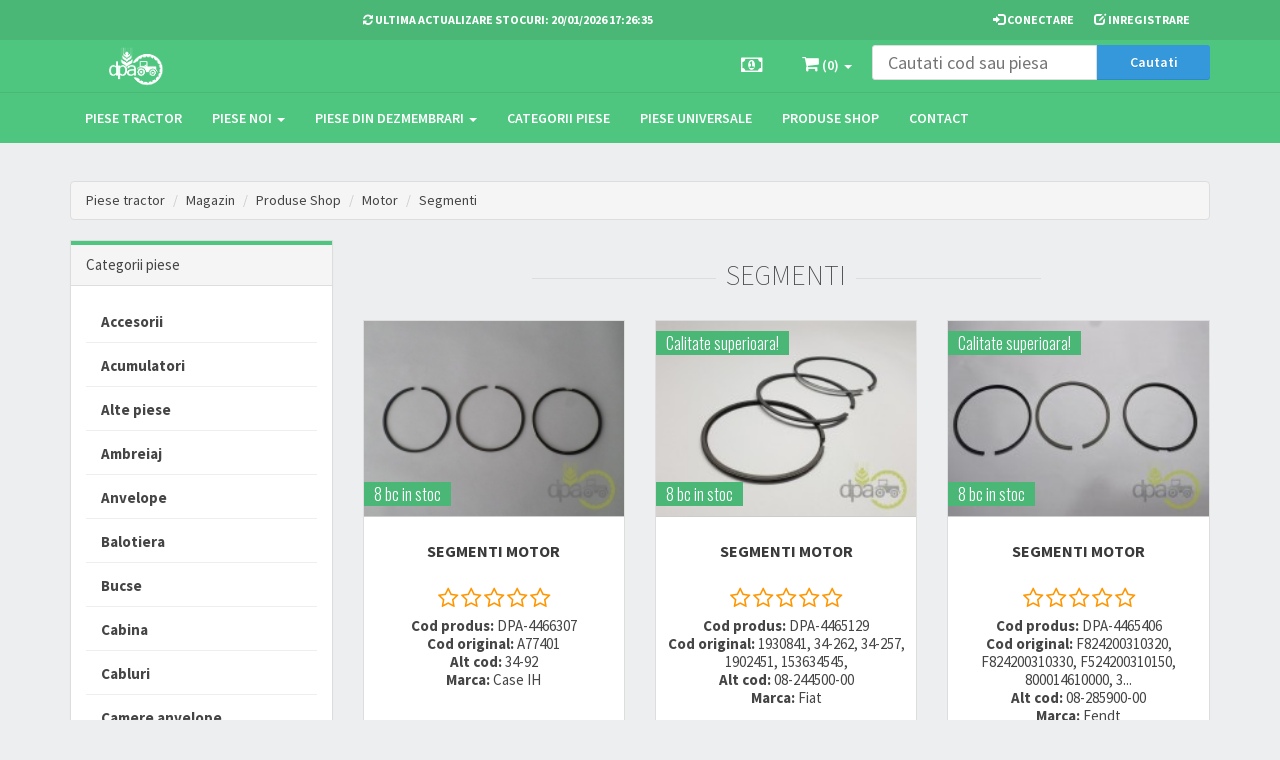

--- FILE ---
content_type: text/html; charset=UTF-8
request_url: https://www.piesetractor.ro/magazin/piese-tractor/produse-shop/Motor/Segmenti/
body_size: 10405
content:


<!DOCTYPE html>
<html xmlns="https://www.w3.org/1999/xhtml" xml:lang="ro" lang="ro">
<head>
	<!-- Google Tag Manager -->
	<script>(function(w,d,s,l,i){w[l]=w[l]||[];w[l].push({'gtm.start':
	new Date().getTime(),event:'gtm.js'});var f=d.getElementsByTagName(s)[0],
	j=d.createElement(s),dl=l!='dataLayer'?'&l='+l:'';j.async=true;j.src=
	'https://www.googletagmanager.com/gtm.js?id='+i+dl;f.parentNode.insertBefore(j,f);
	})(window,document,'script','dataLayer','GTM-T6RV2R');</script>
	<!-- End Google Tag Manager -->
	
    <meta http-equiv="content-type" content="text/html; charset=UTF-8" />
    <meta name="viewport" content="width=device-width, initial-scale=1.0">
    <!-- Fav and touch icons -->
    <link rel="apple-touch-icon-precomposed" sizes="144x144" href="https://www.piesetractor.ro/magazin/assets/ico/apple-touch-icon-144-precomposed.png">
    <link rel="apple-touch-icon-precomposed" sizes="114x114" href="https://www.piesetractor.ro/magazin/assets/ico/apple-touch-icon-114-precomposed.png">
    <link rel="apple-touch-icon-precomposed" sizes="72x72" href="https://www.piesetractor.ro/magazin/assets/ico/apple-touch-icon-72-precomposed.png">
    <link rel="apple-touch-icon-precomposed" href="https://www.piesetractor.ro/magazin/ico/apple-touch-icon-57-precomposed.png">
    <link rel="shortcut icon" href="https://www.piesetractor.ro/magazin/assets/ico/favicon.png">
						<title>Segmenti - Piese tractor</title>
						<meta name="description" content="Vindem si comercializam Segmenti la preturi avantajoase si calitate foarte buna. Magazinul de piese tractoare doreste sa va asigure livrarea unei game diversificate de piese de schimb pentru tractorul dumneavostra." />
		<!---<meta name="keywords" content="" />--->
	<meta name="author" content="dpat.ro">
	<meta name="facebook-domain-verification" content="23vgeocuxpk2i9xv1t2rrz8v4z49jr" />
	
						<meta property="og:title" content="Segmenti - Piese tractor">
				<meta property="og:site_name" content="piesetractor.ro">
	<meta property="og:url" content="https://www.piesetractor.ro/magazin/piese-tractor/produse-shop/Motor/Segmenti/">
			<meta property="og:description" content="Vindem si comercializam Segmenti la preturi avantajoase si calitate foarte buna. Magazinul de piese tractoare doreste sa va asigure livrarea unei game diversificate de piese de schimb pentru tractorul dumneavostra.">
		<meta property="og:type" content="product.group">
	<meta property="og:image" content="https://www.piesetractor.ro/magazin/images/logo2.png">
	
	<meta name="twitter:card" content="summary">
						<meta name="twitter:title" content="Segmenti - Piese tractor">
				<meta name="twitter:site" content="@piesetractor.ro">
			<meta name="twitter:description" content="Vindem si comercializam Segmenti la preturi avantajoase si calitate foarte buna. Magazinul de piese tractoare doreste sa va asigure livrarea unei game diversificate de piese de schimb pentru tractorul dumneavostra.">
		<meta name="twitter:image" content="https://www.piesetractor.ro/magazin/images/logo2.png">
	
	<link rel="canonical" href="https://www.piesetractor.ro/magazin/piese-tractor/produse-shop/Motor/Segmenti/" />
	
		
	<!-- Clarity -->
<script type="text/javascript">
	(function(c,l,a,r,i,t,y){
		c[a]=c[a]||function(){(c[a].q=c[a].q||[]).push(arguments)};
		t=l.createElement(r);t.async=1;t.src="https://www.clarity.ms/tag/"+i;
		y=l.getElementsByTagName(r)[0];y.parentNode.insertBefore(t,y);
	})(window, document, "clarity", "script", "v07iakhik6");
</script>

<!-- WhatConverts -->
<script>
var $wc_load=function(a){
  return JSON.parse(JSON.stringify(a))
},

$wc_leads=$wc_leads||{
  doc:{
	url:$wc_load(document.URL),
	ref:$wc_load(document.referrer),
	search:$wc_load(location.search),
	hash:$wc_load(location.hash)
  }
};
</script>
<script src="//s.ksrndkehqnwntyxlhgto.com/159852.js"></script>   
</head>

<body>

	<!-- Google Tag Manager (noscript) -->
	<noscript><iframe src="https://www.googletagmanager.com/ns.html?id=GTM-T6RV2R"
	height="0" width="0" style="display:none;visibility:hidden"></iframe></noscript>
    <!-- End Google Tag Manager (noscript) -->
	
    <!-- Bootstrap core CSS -->
    <link href="https://www.piesetractor.ro/magazin/assets/bootstrap/css/bootstrap.css" rel="stylesheet">
	
	<link href="https://www.piesetractor.ro/magazin/assets/css/font-awesome-animation.css" rel="stylesheet">

    <!-- Custom styles for this template -->
    <link href="https://www.piesetractor.ro/magazin/assets/css/style.1.2.8.css" rel="stylesheet"> 
	
	<link href="https://www.piesetractor.ro/magazin/assets/css/gray-look.css" rel="stylesheet">
	
	    <!-- styles needed by footable  -->
    <link href="https://www.piesetractor.ro/magazin/assets/css/footable-0.1.css" rel="stylesheet" type="text/css"/>
	
	<link rel="stylesheet" href="//code.jquery.com/ui/1.11.4/themes/smoothness/jquery-ui.css">

    <!-- Just for debugging purposes. -->
    <!-- HTML5 shim and Respond.js IE8 support of HTML5 elements and media queries -->
    <!--[if lt IE 9]>
    <script src="https://oss.maxcdn.com/libs/html5shiv/3.7.0/html5shiv.js"></script>
    <script src="https://oss.maxcdn.com/libs/respond.js/1.3.0/respond.min.js"></script>
    <![endif]-->
	<script>window.dataLayer = window.dataLayer || [];</script>

	
<script>							
function addPiesaoferta2(id)
{
	var eroare_adaugare2 = 0;
	var id_oferta="";
	var denumire_piesa_value=document.getElementById("input_denumire_piesa2_"+id).value;
	var cod_piesa_value=document.getElementById("input_cod_piesa2_"+id).value;
	var cantitate_piesa_value=document.getElementById("select_cantitate_piesa2_"+id).value;
	var pret_piesa_value=document.getElementById("input_pret_piesa2_"+id).value;
	var producator_piesa_value=document.getElementById("input_producator_piesa2_"+id).value;
	var termen_piesa_value=document.getElementById("input_termen_piesa2_"+id).value;
	var furnizor_piesa_value=document.getElementById("input_furnizor_piesa2_"+id).value;
	var locatie_piesa_value=document.getElementById("input_locatie_piesa2_"+id).value;
	var greutate_piesa_value=document.getElementById("input_greutate_piesa2_"+id).value;
	var comanda_piesa_value=document.getElementById("input_comanda_piesa2_"+id).value;
	var locatie_piesa_shp_value=document.getElementById("input_locatie_piesa2_shp_"+id).value;

	var aurl="https://www.piesetractor.ro/magazin/AdminLTE/ajax/add-piesa-oferta.php?id_oferta="+id_oferta+"&denumire_piesa="+denumire_piesa_value+"&cod_piesa="+cod_piesa_value+"&cantitate_piesa="+cantitate_piesa_value+"&pret_piesa="+pret_piesa_value+"&producator_piesa="+producator_piesa_value+"&termen_piesa="+termen_piesa_value+"&furnizor_piesa="+furnizor_piesa_value+"&locatie_piesa="+locatie_piesa_value+"&greutate_piesa="+greutate_piesa_value+"&comanda_piesa="+comanda_piesa_value;
	var result=$.ajax({
		type:"GET",
		data:"stuff=1",
		url:aurl,
		async:false,
		complete: function(r){
			if (r.responseText!="Oops, there is some problem") { 
				eroare_adaugare2 = 0;
			} else {
				eroare_adaugare2 = 1;
			}
		}
	});
	return eroare_adaugare2;
}

function addPieseoferta()
{
	var moneda = "RON";
	if (moneda == 'EUR') {
   		alert("Moneda trebuie sa fie RON!");
	} else {
		var id_produse_cos_value=document.getElementById("id_produse_cos").value;
		var id_produse_array = id_produse_cos_value.split(",");
		
		var eroare_adaugare = 0;
		for(var i = 0; i < id_produse_array.length; i++) {
			if (addPiesaoferta2(id_produse_array[i]) == 1) {
				eroare_adaugare = 1;
			}
		}

		if (eroare_adaugare == 0) {
			document.getElementById("add_piesa_oferta_text").innerHTML = '<font color="green">Piesele au fost adaugate!</font>';
			document.getElementById("add_piesa_oferta_text2").innerHTML = '<font color="green">Piesele au fost adaugate!</font>';
		} else {
			document.getElementById("add_piesa_oferta_text").innerHTML = '<font color="red">A aparut o eroare!</font>';
			document.getElementById("add_piesa_oferta_text2").innerHTML = '<font color="red">A aparut o eroare!</font>';
		}
	}
}

function validateCautare() {
	var cautare=document.forms["cautare_form"]["cautare"].value;
	cautare=cautare.trim();
	
	var procesare_form = "da";
	
	if (cautare==null || cautare=="") {
		procesare_form = "nu";
	}
	
	if (procesare_form == "nu") {
		return false;
	}
}

function validateCautareTel() {
	var cautare_tel=document.forms["cautare_form_tel"]["cautare"].value;
	cautare_tel=cautare_tel.trim();
	
	var procesare_form = "da";
	
	if (cautare_tel==null || cautare_tel=="") {
		procesare_form = "nu";
	}
	
	if (procesare_form == "nu") {
		return false;
	}
}
</script>

<!-- Fixed navbar start -->
<div class="navbar navbar-tshop navbar-fixed-top megamenu" role="navigation">

	<!-- 
	<div style="width:100%;background:#D80000;color:#ffffff;text-align:center;padding:10px 0;position:fixed;top:0;left:0;z-index:1050;font-size:15px;border-bottom:1px solid #b30000;letter-spacing:0.5px;">
			<span class="bf-black">În perioada 24 Decembrie - 7 Ianuarie depozitul este ÎNCHIS! Comenzile lansate în această perioadă vor fi procesate începând cu data de 8 Ianuarie.</span>
	</div>
	<br>
	<br>
	 -->
	
    <div class="navbar-top">
        <div class="container">
            <div class="row">
                <div class="col-lg-3 col-sm-0 col-xs-0 col-md-0">

					
                </div>
				
				<div class="col-lg-4 col-sm-6 col-xs-6 col-md-6">
					<div style="margin-top: 5px">
                        <ul class="userMenu ">
                            <li>
                                <a href="">
                                    <span> <i class="fa fa-refresh"></i></span>
									<span class="hidden-xs"> Ultima actualizare stocuri: </span>
									<span>20/01/2026 17:26:35 </span> 
								</a>
							</li>
                        </ul>
                    </div>
				</div>
                <div class="col-lg-5 col-sm-6 col-xs-6 col-md-6">
                    <div class="pull-right" style="margin-top: 5px">
                        <ul class="userMenu">
							                            <li>
								<a href="https://www.piesetractor.ro/magazin/cont-utilizator/"> 
									<i class="glyphicon glyphicon-log-in"></i> 
									<span class="hidden-xs">Conectare</span>
								</a>
							</li>
							<li>
								<a href="https://www.piesetractor.ro/magazin/cont-utilizator/inregistrare.html">
									<i class="glyphicon glyphicon-edit"></i>
									<span class="hidden-xs">Inregistrare</span> 
								</a>
							</li>
							                        </ul>
                    </div>
                </div>
            </div>
        </div>
    </div>
    <!--/.navbar-top-->

    <div class="w100 brandWrap">
        <div class="container">
		

            <div class="navbar-header">
                <button type="button" class="navbar-toggle" data-toggle="collapse" data-target=".navbar-collapse"><span
                        class="sr-only"> </span> <span class="icon-bar"> </span> <span
                        class="icon-bar"> </span> <span class="icon-bar"> </span></button>
                <button type="button" class="navbar-toggle" data-toggle="collapse" data-target=".navbar-cart"><i
                        class="fa fa-shopping-cart colorWhite " style="font-size: 18px"> </i> <span class="cartRespons colorWhite"> (0) </span>
                </button>
                <button type="button" class="navbar-toggle" data-toggle="collapse" data-target=".navbar-moneda"><i
                        class="fa fa-money colorWhite" style="font-size: 20px"> </i>
                </button>
                <a class="navbar-brand " href="https://www.piesetractor.ro/magazin/"> <img src="https://www.piesetractor.ro/magazin/images/logo_.png" style="margin-top: -5px" alt="Piese tractor - Magazin piese tractoare"> </a>

                <!-- this part for mobile -->
                <div class="search-box pull-right hidden-lg hidden-md hidden-sm">
                    <div class="input-group">
                        <button class="btn btn-nobg getFullSearch" type="button"><i class="fa fa-search"> </i></button>
                    </div>
                    <!-- /input-group -->

                </div>
            </div>

            <div class="nav navbar-nav navbar-right hidden-xs">

                <div class="dropdown  cartMenu ">
                    <a href="#" class="dropdown-toggle" data-toggle="dropdown">
                        <i class="fa fa-money" style="font-size: 20px"> </i>
                    </a>

                    <div class="dropdown-menu col-lg-5 col-xs-12 col-md-6 ">

                        <div class="w100 miniCartTable scroll-pane">
                            <table>
                                <tbody>
								<tr class="miniCartProduct">
									                                    <td style="width:50%; padding: 5px;">
										<a class="btn btn-sm btn-primary w100" style="margin-left: 5px" href="https://www.piesetractor.ro/magazin/moneda-select.php?moneda=RON"> RON </a>
                                    </td>
                                    <td style="width:50%; padding: 5px;">
										<a class="btn btn-sm btn-default w100" href="https://www.piesetractor.ro/magazin/moneda-select.php?moneda=EUR"> EURO </a>
                                    </td>
									                                </tr>
                                </tbody>
                            </table>
                        </div>
                        <!--/.miniCartTable-->
                    </div>
                    <!--/.dropdown-menu-->
                </div>
                <!--/.moneda-->

                <div class="dropdown  cartMenu ">
                    <a href="#" class="dropdown-toggle" data-toggle="dropdown">
                        <i class="fa fa-shopping-cart " style="font-size: 18px"> </i>
                        <span> (0) </span>
                        <b class="caret"> </b>
                    </a>

                    <div class="dropdown-menu col-lg-5 col-xs-12 col-md-6 ">

                        <div class="w100 miniCartTable scroll-pane">
                            <table>
                                <tbody>
																<tr class="miniCartProduct">
                                    <td style="width:20%" class="miniCartProductThumb">
                                    </td>
                                    <td style="width:40%">
                                        <div class="miniCartDescription">
                                            <h4> Cosul este gol! </h4>
                                        </div>
                                    </td>
                                    <td style="width:10%" class="miniCartQuantity"></td>
                                    <td style="width:15%" class="miniCartSubtotal"></td>
                                    <td style="width:5%" class="delete"></td>
                                </tr>
								                                </tbody>
                            </table>
                        </div>
                        <!--/.miniCartTable-->
						
						                        <!--/.miniCartFooter-->


                    </div>
                    <!--/.dropdown-menu-->
                </div>
                <!--/.cartMenu-->
				
				<!--- search form || this part will be hidden on mobile version -->
                <div class="nav navbar-nav navbar-right hidden-xs">
                    <div class="input-append couponForm" style="margin-top: 5px">
					<form id="cautare_form" name="cautare_form" action="https://www.piesetractor.ro/magazin/cautare-piese/" method="get" onsubmit="return validateCautare()">
												<input class="col-lg-8" type="text" id="cautare" name="cautare" placeholder="Cautati cod sau piesa" style="font-size: 18px">
												<input type="submit" value="Cautati" class="col-lg-4 btn btn-info" />
					</form>
                    </div>
                </div>
                <!--/.navbar-right || search form end-->
				
            </div>
            <!--/.navbar-nav hidden-xs-->

        </div>
    </div>
    <!-- /w100 -->

    <div class="w100 menuWrap">
        <div class="container">

            <!-- this part is duplicate from cartMenu  keep it for mobile -->
            <div class="navbar-moneda  collapse">
                <div class="cartMenu  col-lg-5 col-xs-12 col-md-6 ">

						<div class="w100 miniCartTable scroll-pane">
                            <table>
                                <tbody>
								<tr class="miniCartProduct">
									                                    <td style="width:50%; padding: 5px;">
										<a class="btn btn-sm btn-primary w100" style="margin-left: 5px" href="https://www.piesetractor.ro/magazin/moneda-select.php?moneda=RON"> RON </a>
                                    </td>
                                    <td style="width:50%; padding: 5px;">
										<a class="btn btn-sm btn-default w100" href="https://www.piesetractor.ro/magazin/moneda-select.php?moneda=EUR"> EURO </a>
                                    </td>
									                                </tr>
                                </tbody>
                            </table>
                        </div>
                    <!--/.miniCartTable-->
                </div>
                <!--/.cartMenu-->
            </div>
            <!--/.navbar-moneda-->

            <!-- this part is duplicate from cartMenu  keep it for mobile -->
            <div class="navbar-cart  collapse">
                <div class="cartMenu  col-lg-5 col-xs-12 col-md-6 ">

						<div class="w100 miniCartTable scroll-pane">
                            <table>
                                <tbody>
																<tr class="miniCartProduct">
                                    <td style="width:20%" class="miniCartProductThumb">
                                    </td>
                                    <td style="width:40%">
                                        <div class="miniCartDescription">
                                            <h4> Cosul este gol! </h4>
                                        </div>
                                    </td>
                                    <td style="width:10%" class="miniCartQuantity"></td>
                                    <td style="width:15%" class="miniCartSubtotal"></td>
                                    <td style="width:5%" class="delete"></td>
                                </tr>
								                                </tbody>
                            </table>
                        </div>
                    <!--/.miniCartTable-->

					                    <!--/.miniCartFooter-->

                </div>
                <!--/.cartMenu-->
            </div>
            <!--/.navbar-cart-->

            <div class="navbar-collapse collapse">
                <ul class="nav navbar-nav">
                <li><a href="https://www.piesetractor.ro/magazin/"> Piese tractor </a></li>
                <li class="dropdown megamenu-fullwidth"><a data-toggle="dropdown" class="dropdown-toggle" href="#">
                    Piese noi <b class="caret"> </b> </a>
                    <ul class="dropdown-menu">
                        <li class="megamenu-content ProductDetailsList">

                            <!-- remove .ProductDetailsList class from megamenu-content || this class for demo uses only -->

                            <!-- megamenu-content -->

                            <h3 class="promo-1 hidden-xs">Selectati marca tractorului</h3>
								<ul class="col-lg-3  col-sm-3 col-md-3">
																					
								<li><a href="https://www.piesetractor.ro/magazin/piese-tractor/Case-IH/"><font size="4"> Case IH </font></a></li>

																					
								<li><a href="https://www.piesetractor.ro/magazin/piese-tractor/Claas/"><font size="4"> Claas </font></a></li>

																					
								<li><a href="https://www.piesetractor.ro/magazin/piese-tractor/David-Brown/"><font size="4"> David Brown </font></a></li>

																					
								<li><a href="https://www.piesetractor.ro/magazin/piese-tractor/Deutz/"><font size="4"> Deutz </font></a></li>

																					
								<li><a href="https://www.piesetractor.ro/magazin/piese-tractor/Fendt/"><font size="4"> Fendt </font></a></li>

																						
                                <li><a href="https://www.piesetractor.ro/magazin/piese-tractor/Fiat/"><font size="4"> Fiat </font></a></li>
								</ul>
								<ul class="col-lg-3  col-sm-3 col-md-3">
								
																					
								<li><a href="https://www.piesetractor.ro/magazin/piese-tractor/Ford/"><font size="4"> Ford </font></a></li>

																					
								<li><a href="https://www.piesetractor.ro/magazin/piese-tractor/Hanomag/"><font size="4"> Hanomag </font></a></li>

																					
								<li><a href="https://www.piesetractor.ro/magazin/piese-tractor/Hurlimann/"><font size="4"> Hurlimann </font></a></li>

																					
								<li><a href="https://www.piesetractor.ro/magazin/piese-tractor/JCB/"><font size="4"> JCB </font></a></li>

																					
								<li><a href="https://www.piesetractor.ro/magazin/piese-tractor/John-Deere/"><font size="4"> John Deere </font></a></li>

																						
                                <li><a href="https://www.piesetractor.ro/magazin/piese-tractor/Kubota/"><font size="4"> Kubota </font></a></li>
								</ul>
								<ul class="col-lg-3  col-sm-3 col-md-3">
								
																					
								<li><a href="https://www.piesetractor.ro/magazin/piese-tractor/Lamborghini/"><font size="4"> Lamborghini </font></a></li>

																					
								<li><a href="https://www.piesetractor.ro/magazin/piese-tractor/Landini/"><font size="4"> Landini </font></a></li>

																					
								<li><a href="https://www.piesetractor.ro/magazin/piese-tractor/Massey-Ferguson/"><font size="4"> Massey Ferguson </font></a></li>

																					
								<li><a href="https://www.piesetractor.ro/magazin/piese-tractor/MB-Trac/"><font size="4"> MB Trac </font></a></li>

																					
								<li><a href="https://www.piesetractor.ro/magazin/piese-tractor/Mc-Cormick/"><font size="4"> Mc Cormick </font></a></li>

																						
                                <li><a href="https://www.piesetractor.ro/magazin/piese-tractor/Merlo/"><font size="4"> Merlo </font></a></li>
								</ul>
								<ul class="col-lg-3  col-sm-3 col-md-3">
								
																					
								<li><a href="https://www.piesetractor.ro/magazin/piese-tractor/New-Holland/"><font size="4"> New Holland </font></a></li>

																					
								<li><a href="https://www.piesetractor.ro/magazin/piese-tractor/Renault/"><font size="4"> Renault </font></a></li>

																					
								<li><a href="https://www.piesetractor.ro/magazin/piese-tractor/Same/"><font size="4"> Same </font></a></li>

																					
								<li><a href="https://www.piesetractor.ro/magazin/piese-tractor/Steyr/"><font size="4"> Steyr </font></a></li>

																					
								<li><a href="https://www.piesetractor.ro/magazin/piese-tractor/Valmet/"><font size="4"> Valmet </font></a></li>

																						
                                <li><a href="https://www.piesetractor.ro/magazin/piese-tractor/Volvo/"><font size="4"> Volvo </font></a></li>
								</ul>
								<ul class="col-lg-3  col-sm-3 col-md-3">
								
																					
								<li><a href="https://www.piesetractor.ro/magazin/piese-tractor/Yanmar/"><font size="4"> Yanmar </font></a></li>

																					
								<li><a href="https://www.piesetractor.ro/magazin/piese-tractor/Zetor/"><font size="4"> Zetor </font></a></li>

																</ul>
							
                        </li>
                    </ul>
                </li>
                <li class="dropdown megamenu-fullwidth"><a data-toggle="dropdown" class="dropdown-toggle" href="#">
                    Piese din dezmembrari <b class="caret"> </b> </a>
                    <ul class="dropdown-menu">
                        <li class="megamenu-content ProductDetailsList">

                            <!-- remove .ProductDetailsList class from megamenu-content || this class for demo uses only -->

                            <!-- megamenu-content -->

                            <h3 class="promo-1 hidden-xs">Selectati marca tractorului</h3>
								<ul class="col-lg-3  col-sm-3 col-md-3">
																					
								<li><a href="https://www.piesetractor.ro/magazin/piese-tractor-din-dezmembrari/Case-IH/"><font size="4"> Case IH </font></a></li>

																					
								<li><a href="https://www.piesetractor.ro/magazin/piese-tractor-din-dezmembrari/Claas/"><font size="4"> Claas </font></a></li>

																					
								<li><a href="https://www.piesetractor.ro/magazin/piese-tractor-din-dezmembrari/David-Brown/"><font size="4"> David Brown </font></a></li>

																					
								<li><a href="https://www.piesetractor.ro/magazin/piese-tractor-din-dezmembrari/Deutz/"><font size="4"> Deutz </font></a></li>

																					
								<li><a href="https://www.piesetractor.ro/magazin/piese-tractor-din-dezmembrari/Fendt/"><font size="4"> Fendt </font></a></li>

																						
                                <li><a href="https://www.piesetractor.ro/magazin/piese-tractor-din-dezmembrari/Fiat/"><font size="4"> Fiat </font></a></li>
								</ul>
								<ul class="col-lg-3  col-sm-3 col-md-3">
								
																					
								<li><a href="https://www.piesetractor.ro/magazin/piese-tractor-din-dezmembrari/Ford/"><font size="4"> Ford </font></a></li>

																					
								<li><a href="https://www.piesetractor.ro/magazin/piese-tractor-din-dezmembrari/Hanomag/"><font size="4"> Hanomag </font></a></li>

																					
								<li><a href="https://www.piesetractor.ro/magazin/piese-tractor-din-dezmembrari/Hurlimann/"><font size="4"> Hurlimann </font></a></li>

																					
								<li><a href="https://www.piesetractor.ro/magazin/piese-tractor-din-dezmembrari/JCB/"><font size="4"> JCB </font></a></li>

																					
								<li><a href="https://www.piesetractor.ro/magazin/piese-tractor-din-dezmembrari/John-Deere/"><font size="4"> John Deere </font></a></li>

																						
                                <li><a href="https://www.piesetractor.ro/magazin/piese-tractor-din-dezmembrari/Kubota/"><font size="4"> Kubota </font></a></li>
								</ul>
								<ul class="col-lg-3  col-sm-3 col-md-3">
								
																					
								<li><a href="https://www.piesetractor.ro/magazin/piese-tractor-din-dezmembrari/Lamborghini/"><font size="4"> Lamborghini </font></a></li>

																					
								<li><a href="https://www.piesetractor.ro/magazin/piese-tractor-din-dezmembrari/Landini/"><font size="4"> Landini </font></a></li>

																					
								<li><a href="https://www.piesetractor.ro/magazin/piese-tractor-din-dezmembrari/Massey-Ferguson/"><font size="4"> Massey Ferguson </font></a></li>

																					
								<li><a href="https://www.piesetractor.ro/magazin/piese-tractor-din-dezmembrari/MB-Trac/"><font size="4"> MB Trac </font></a></li>

																					
								<li><a href="https://www.piesetractor.ro/magazin/piese-tractor-din-dezmembrari/Mc-Cormick/"><font size="4"> Mc Cormick </font></a></li>

																						
                                <li><a href="https://www.piesetractor.ro/magazin/piese-tractor-din-dezmembrari/Merlo/"><font size="4"> Merlo </font></a></li>
								</ul>
								<ul class="col-lg-3  col-sm-3 col-md-3">
								
																					
								<li><a href="https://www.piesetractor.ro/magazin/piese-tractor-din-dezmembrari/New-Holland/"><font size="4"> New Holland </font></a></li>

																					
								<li><a href="https://www.piesetractor.ro/magazin/piese-tractor-din-dezmembrari/Renault/"><font size="4"> Renault </font></a></li>

																					
								<li><a href="https://www.piesetractor.ro/magazin/piese-tractor-din-dezmembrari/Same/"><font size="4"> Same </font></a></li>

																					
								<li><a href="https://www.piesetractor.ro/magazin/piese-tractor-din-dezmembrari/Steyr/"><font size="4"> Steyr </font></a></li>

																					
								<li><a href="https://www.piesetractor.ro/magazin/piese-tractor-din-dezmembrari/Valmet/"><font size="4"> Valmet </font></a></li>

																						
                                <li><a href="https://www.piesetractor.ro/magazin/piese-tractor-din-dezmembrari/Volvo/"><font size="4"> Volvo </font></a></li>
								</ul>
								<ul class="col-lg-3  col-sm-3 col-md-3">
								
																					
								<li><a href="https://www.piesetractor.ro/magazin/piese-tractor-din-dezmembrari/Yanmar/"><font size="4"> Yanmar </font></a></li>

																					
								<li><a href="https://www.piesetractor.ro/magazin/piese-tractor-din-dezmembrari/Zetor/"><font size="4"> Zetor </font></a></li>

																</ul>
							
                        </li>
                    </ul>
                </li>
				<li><a href="https://www.piesetractor.ro/magazin/piese-tractor/categorii-piese/"> Categorii piese </a></li>
				<li><a href="https://www.piesetractor.ro/magazin/piese-tractor/Piese-universale/"> Piese universale </a></li>
				<li><a href="https://www.piesetractor.ro/magazin/piese-tractor/produse-shop/"> Produse Shop </a></li>
				<li><a href="https://www.piesetractor.ro/magazin/contact/"> Contact </a></li>
            </ul>

            </div>
            <!--/.nav-collapse -->

        </div>
        <!--/.container -->

        <div class="search-full text-right">
            <a class="pull-right search-close"> <i class=" fa fa-times-circle"> </i> </a>

            <div class="searchInputBox pull-right">
			<form id="cautare_form_tel" name="cautare_form_tel" action="https://www.piesetractor.ro/magazin/cautare-piese/" method="get" onsubmit="return validateCautareTel()">
								<input type="search" id="cautare_tel" name="cautare" placeholder="Cautati cod sau piesa" class="search-input" style="text-align: center">
				                <button class="btn-nobg search-btn" type="submit"><i class="fa fa-search"> </i></button>
			</form>
            </div>
        </div>
        <!--/.search-full ||  search form here-->

    </div>
    <!--/.w100-full-->
	
	</div>
	<br>
<!-- /.Fixed navbar  -->

				<div class="level-000 pull-right" style="margin-top: 60px">
												</div>



<div class="container main-container headerOffset">
						
	<div class="row">
        <div class="breadcrumbDiv col-lg-12">
            <ul class="breadcrumb">
                <li>Piese tractor</li>
                <li><a href="https://www.piesetractor.ro/magazin/">Magazin</a></li>
				<li><a href="https://www.piesetractor.ro/magazin/piese-tractor/produse-shop/">Produse Shop</a></li>
								<li><a href="https://www.piesetractor.ro/magazin/piese-tractor/produse-shop/Motor/">Motor</a></li>
												<li><a href="https://www.piesetractor.ro/magazin/piese-tractor/produse-shop/Motor/Segmenti/">Segmenti</a></li>
								            </ul>
        </div>
    </div>
	
    <div class="row">

        <!--left column-->

        <div class="col-lg-3 col-md-3 col-sm-12">
            <div class="panel-group" id="accordionNo">
                <!--Category-->
                <div class="panel panel-default">
                    <div class="panel-heading">
                        <h4 class="panel-title"> Categorii piese </h4>
                    </div>
                    <div id="collapseCategory" class="panel-collapse collapse in">
                        <div class="panel-body">

<ul class="nav nav-pills nav-stacked tree">							

		<li class="active"><a href="https://www.piesetractor.ro/magazin/piese-tractor/produse-shop/Accesorii/">Accesorii</a>
</li>

	

		<li class="active"><a href="https://www.piesetractor.ro/magazin/piese-tractor/produse-shop/Acumulatori/">Acumulatori</a>
</li>

	

		<li class="active"><a href="https://www.piesetractor.ro/magazin/piese-tractor/produse-shop/Alte-piese/">Alte piese</a>
</li>

	

		<li class="active"><a href="https://www.piesetractor.ro/magazin/piese-tractor/produse-shop/Ambreiaj/">Ambreiaj</a>
</li>

	

		<li class="active"><a href="https://www.piesetractor.ro/magazin/piese-tractor/produse-shop/Anvelope/">Anvelope</a>
</li>

	

		<li class="active"><a href="https://www.piesetractor.ro/magazin/piese-tractor/produse-shop/Balotiera/">Balotiera</a>
</li>

	

		<li class="active"><a href="https://www.piesetractor.ro/magazin/piese-tractor/produse-shop/Bucse/">Bucse</a>
</li>

	

		<li class="active"><a href="https://www.piesetractor.ro/magazin/piese-tractor/produse-shop/Cabina/">Cabina</a>
</li>

	

		<li class="active"><a href="https://www.piesetractor.ro/magazin/piese-tractor/produse-shop/Cabluri/">Cabluri</a>
</li>

	

		<li class="active"><a href="https://www.piesetractor.ro/magazin/piese-tractor/produse-shop/Camere-anvelope/">Camere anvelope</a>
</li>

	

		<li class="active"><a href="https://www.piesetractor.ro/magazin/piese-tractor/produse-shop/Casa-si-gradina/">Casa si gradina</a>
</li>

	

		<li class="active"><a href="https://www.piesetractor.ro/magazin/piese-tractor/produse-shop/Coliere/">Coliere</a>
</li>

	

		<li class="active"><a href="https://www.piesetractor.ro/magazin/piese-tractor/produse-shop/Combina/">Combina</a>
</li>

	

		<li class="active"><a href="https://www.piesetractor.ro/magazin/piese-tractor/produse-shop/Cositoare/">Cositoare</a>
</li>

	

		<li class="active"><a href="https://www.piesetractor.ro/magazin/piese-tractor/produse-shop/Cultivatoare/">Cultivatoare</a>
</li>

	

		<li class="active"><a href="https://www.piesetractor.ro/magazin/piese-tractor/produse-shop/Filtre/">Filtre</a>
</li>

	

		<li class="active"><a href="https://www.piesetractor.ro/magazin/piese-tractor/produse-shop/Freza/">Freza</a>
</li>

	

		<li class="active"><a href="https://www.piesetractor.ro/magazin/piese-tractor/produse-shop/Furtunuri-universale/">Furtunuri universale</a>
</li>

	

		<li class="active"><a href="https://www.piesetractor.ro/magazin/piese-tractor/produse-shop/Grapa/">Grapa</a>
</li>

	

		<li class="active"><a href="https://www.piesetractor.ro/magazin/piese-tractor/produse-shop/Greblatoare/">Greblatoare</a>
</li>

	

		<li class="active"><a href="https://www.piesetractor.ro/magazin/piese-tractor/produse-shop/Gresoare/">Gresoare</a>
</li>

	

		<li class="active"><a href="https://www.piesetractor.ro/magazin/piese-tractor/produse-shop/Imbracaminte/">Imbracaminte</a>
</li>

	

		<li class="active"><a href="https://www.piesetractor.ro/magazin/piese-tractor/produse-shop/Incarcator-frontal/">Incarcator frontal</a>
</li>

	

		<li class="active"><a href="https://www.piesetractor.ro/magazin/piese-tractor/produse-shop/Instalatii-erbicidat/">Instalatii erbicidat</a>
</li>

	

		<li class="active"><a href="https://www.piesetractor.ro/magazin/piese-tractor/produse-shop/Jucarii/">Jucarii</a>
</li>

	

		<li class="active"><a href="https://www.piesetractor.ro/magazin/piese-tractor/produse-shop/Lanturi/">Lanturi</a>
</li>

	

		<li class="active"><a href="https://www.piesetractor.ro/magazin/piese-tractor/produse-shop/Motor/">Motor</a>
</li>

		<li class="active dropdown-tree open-tree">
	<ul class="category-level-2 dropdown-menu-tree">
		
			<li><a href="https://www.piesetractor.ro/magazin/piese-tractor/produse-shop/Motor/Alte-piese-motor/">Alte piese motor</a>
	</li>
		
		
			<li><a href="https://www.piesetractor.ro/magazin/piese-tractor/produse-shop/Motor/Arbori/">Arbori</a>
	</li>
		
		
			<li><a href="https://www.piesetractor.ro/magazin/piese-tractor/produse-shop/Motor/Bucse-biela/">Bucse biela</a>
	</li>
		
		
			<li><a href="https://www.piesetractor.ro/magazin/piese-tractor/produse-shop/Motor/Busoane-ulei/">Busoane ulei</a>
	</li>
		
		
			<li><a href="https://www.piesetractor.ro/magazin/piese-tractor/produse-shop/Motor/Camasi/">Camasi</a>
	</li>
		
		
			<li><a href="https://www.piesetractor.ro/magazin/piese-tractor/produse-shop/Motor/Garnituri/">Garnituri</a>
	</li>
		
		
			<li><a href="https://www.piesetractor.ro/magazin/piese-tractor/produse-shop/Motor/Intinzatoare-curea/">Intinzatoare curea</a>
	</li>
		
		
			<li><a href="https://www.piesetractor.ro/magazin/piese-tractor/produse-shop/Motor/Pistoane/">Pistoane</a>
	</li>
		
		
			<li><a href="https://www.piesetractor.ro/magazin/piese-tractor/produse-shop/Motor/Pompe-ulei/">Pompe ulei</a>
	</li>
		
		
			<li><a href="https://www.piesetractor.ro/magazin/piese-tractor/produse-shop/Motor/Rulmenti-motor/">Rulmenti motor</a>
	</li>
		
		
			<li><a href="https://www.piesetractor.ro/magazin/piese-tractor/produse-shop/Motor/Saibe-motor/">Saibe motor</a>
	</li>
		
		
			<li><a href="https://www.piesetractor.ro/magazin/piese-tractor/produse-shop/Motor/Segmenti/"><strong>Segmenti</strong></a>
	</li>
		
		
			<li><a href="https://www.piesetractor.ro/magazin/piese-tractor/produse-shop/Motor/Simeringuri-motor/">Simeringuri motor</a>
	</li>
		
		</ul>
	</li>
	

		<li class="active"><a href="https://www.piesetractor.ro/magazin/piese-tractor/produse-shop/Nituri/">Nituri</a>
</li>

	

		<li class="active"><a href="https://www.piesetractor.ro/magazin/piese-tractor/produse-shop/Oringuri/">Oringuri</a>
</li>

	

		<li class="active"><a href="https://www.piesetractor.ro/magazin/piese-tractor/produse-shop/Piulite/">Piulite</a>
</li>

	

		<li class="active"><a href="https://www.piesetractor.ro/magazin/piese-tractor/produse-shop/Plug/">Plug</a>
</li>

	

		<li class="active"><a href="https://www.piesetractor.ro/magazin/piese-tractor/produse-shop/Priza-putere/">Priza putere</a>
</li>

	

		<li class="active"><a href="https://www.piesetractor.ro/magazin/piese-tractor/produse-shop/Punte-fata/">Punte fata</a>
</li>

	

		<li class="active"><a href="https://www.piesetractor.ro/magazin/piese-tractor/produse-shop/Punte-spate/">Punte spate</a>
</li>

	

		<li class="active"><a href="https://www.piesetractor.ro/magazin/piese-tractor/produse-shop/Rulmenti/">Rulmenti</a>
</li>

	

		<li class="active"><a href="https://www.piesetractor.ro/magazin/piese-tractor/produse-shop/Saibe/">Saibe</a>
</li>

	

		<li class="active"><a href="https://www.piesetractor.ro/magazin/piese-tractor/produse-shop/Scule-si-unelte/">Scule si unelte</a>
</li>

	

		<li class="active"><a href="https://www.piesetractor.ro/magazin/piese-tractor/produse-shop/Semanatoare/">Semanatoare</a>
</li>

	

		<li class="active"><a href="https://www.piesetractor.ro/magazin/piese-tractor/produse-shop/Sigurante/">Sigurante</a>
</li>

	

		<li class="active"><a href="https://www.piesetractor.ro/magazin/piese-tractor/produse-shop/Simeringuri/">Simeringuri</a>
</li>

	

		<li class="active"><a href="https://www.piesetractor.ro/magazin/piese-tractor/produse-shop/Sistem-admisie/">Sistem admisie</a>
</li>

	

		<li class="active"><a href="https://www.piesetractor.ro/magazin/piese-tractor/produse-shop/Sistem-alimentare/">Sistem alimentare</a>
</li>

	

		<li class="active"><a href="https://www.piesetractor.ro/magazin/piese-tractor/produse-shop/Sistem-directie/">Sistem directie</a>
</li>

	

		<li class="active"><a href="https://www.piesetractor.ro/magazin/piese-tractor/produse-shop/Sistem-electric/">Sistem electric</a>
</li>

	

		<li class="active"><a href="https://www.piesetractor.ro/magazin/piese-tractor/produse-shop/Sistem-evacuare/">Sistem evacuare</a>
</li>

	

		<li class="active"><a href="https://www.piesetractor.ro/magazin/piese-tractor/produse-shop/Sistem-franare/">Sistem franare</a>
</li>

	

		<li class="active"><a href="https://www.piesetractor.ro/magazin/piese-tractor/produse-shop/Sistem-hidraulic/">Sistem hidraulic</a>
</li>

	

		<li class="active"><a href="https://www.piesetractor.ro/magazin/piese-tractor/produse-shop/Sistem-iluminat/">Sistem iluminat</a>
</li>

	

		<li class="active"><a href="https://www.piesetractor.ro/magazin/piese-tractor/produse-shop/Sistem-racire/">Sistem racire</a>
</li>

	

		<li class="active"><a href="https://www.piesetractor.ro/magazin/piese-tractor/produse-shop/Sistem-ridicare-hidraulica/">Sistem ridicare hidraulica</a>
</li>

	

		<li class="active"><a href="https://www.piesetractor.ro/magazin/piese-tractor/produse-shop/Splinturi/">Splinturi</a>
</li>

	

		<li class="active"><a href="https://www.piesetractor.ro/magazin/piese-tractor/produse-shop/Stifturi-elastice/">Stifturi elastice</a>
</li>

	

		<li class="active"><a href="https://www.piesetractor.ro/magazin/piese-tractor/produse-shop/Suruburi/">Suruburi</a>
</li>

	

		<li class="active"><a href="https://www.piesetractor.ro/magazin/piese-tractor/produse-shop/Timp-liber/">Timp liber</a>
</li>

	

		<li class="active"><a href="https://www.piesetractor.ro/magazin/piese-tractor/produse-shop/Tocatoare/">Tocatoare</a>
</li>

	

		<li class="active"><a href="https://www.piesetractor.ro/magazin/piese-tractor/produse-shop/Transmisie/">Transmisie</a>
</li>

	

		<li class="active"><a href="https://www.piesetractor.ro/magazin/piese-tractor/produse-shop/Turbo/">Turbo</a>
</li>

	

		<li class="active"><a href="https://www.piesetractor.ro/magazin/piese-tractor/produse-shop/Uleiuri/">Uleiuri</a>
</li>

	

		<li class="active"><a href="https://www.piesetractor.ro/magazin/piese-tractor/produse-shop/Vaselina/">Vaselina</a>
</li>

	

		<li class="active"><a href="https://www.piesetractor.ro/magazin/piese-tractor/produse-shop/Zootehnie/">Zootehnie</a>
</li>

	
</ul>

                        </div>
                    </div>
                </div>
                <!--/Category menu end-->
            </div>
        </div>
		
        <!--right column-->
        <div class="col-lg-9 col-md-9 col-sm-12">


    <!-- Products Content start -->

    <div class="w100 clearfix category-top">
        <!-- this div is for demo || Please remove it when use this page -->

        <h1 class="section-title style2 text-center"><span>Segmenti</span></h1>

<script>							
function addPiesaoferta(id)
{
	var moneda = "RON";
	if (moneda == 'EUR') {
   		alert("Moneda trebuie sa fie RON!");
	} else {
	var denumire_piesa_value=document.getElementById("input_denumire_piesa_"+id).value;
	var cod_piesa_value=document.getElementById("input_cod_piesa_"+id).value;
	var cantitate_piesa_value=document.getElementById("select_cantitate_piesa_"+id).value;
	var pret_piesa_value=document.getElementById("input_pret_piesa_"+id).value;
	var producator_piesa_value=document.getElementById("input_producator_piesa_"+id).value;
	var termen_piesa_value=document.getElementById("input_termen_piesa_"+id).value;
	var furnizor_piesa_value=document.getElementById("input_furnizor_piesa_"+id).value;
	var locatie_piesa_value=document.getElementById("input_locatie_piesa_"+id).value;
	var greutate_piesa_value=document.getElementById("input_greutate_piesa_"+id).value;
	var comanda_piesa_value=document.getElementById("input_comanda_piesa_"+id).value;
	var locatie_piesa_shp_value=document.getElementById("input_locatie_piesa_shp_"+id).value;

	if( !cantitate_piesa_value ) {
			$("#Piesa_succes_"+id).html("<font color='red'>Introdu cantitatea!!!</font>");
			$("#Piesa_succes_"+id).slideDown();
			setTimeout(function(){
				$("#Piesa_succes_"+id).html("");
				$("#Piesa_succes_"+id).slideUp();
			}, 2000);
		} else {
	$("#add_oferta_icon_"+id).html('<i class="fa fa-circle-o-notch fa-spin"></i>');
	$("#btn_add_piesa_oferta_"+id).prop('disabled', true);
	var aurl="https://www.piesetractor.ro/magazin/AdminLTE/ajax/add-piesa-oferta.php?denumire_piesa="+encodeURIComponent(denumire_piesa_value)+"&cod_piesa="+encodeURIComponent(cod_piesa_value)+"&cantitate_piesa="+cantitate_piesa_value+"&pret_piesa="+pret_piesa_value+"&producator_piesa="+producator_piesa_value+"&termen_piesa="+termen_piesa_value+"&furnizor_piesa="+furnizor_piesa_value+"&locatie_piesa="+locatie_piesa_value+"&greutate_piesa="+greutate_piesa_value+"&comanda_piesa="+comanda_piesa_value+"&adaugat_din_site=1"+"&locatie_piesa_shp="+locatie_piesa_shp_value;
	$.ajax({
		type:"GET",
		data:"stuff=1",
		url:aurl,
		complete: function(r){
			if (r.responseText!=null && r.responseText!="Oops, there is some problem") {
			$("#add_oferta_icon_"+id).html('<i class="fa fa-list-alt"></i>');
			$("#btn_add_piesa_oferta_"+id).prop('disabled', false);
			if (r.responseText=="Nicio oferta") {
				$("#Piesa_succes_"+id).html("<font color='red'>Nicio oferta deschisa!!!</font>");
				$("#Piesa_succes_"+id).slideDown();
				setTimeout(function(){
					$("#Piesa_succes_"+id).html("");
					$("#Piesa_succes_"+id).slideUp();
				}, 2000);
			} else {
				$("#Piesa_succes_"+id).html("Piesa a fost adaugata in oferta #"+r.responseText);
				$("#Piesa_succes_"+id).slideDown();
				$("#add_piesa_oferta_"+id).slideUp();
				setTimeout(function(){
					$("#Piesa_succes_"+id).html("");
					$("#Piesa_succes_"+id).slideUp();
					$("#add_piesa_oferta_"+id).slideDown();
				}, 2000);
			}
			}
		},
		error : function(jqXHR, exception) {
			//try again
			$.ajax(this);
			return;
		}
	});
		}
	}
}
</script>
			
		
            <div class="row xsResponse categoryProduct new-product-listing">

			
                <div class="item itemauto col-lg-4 col-md-6 col-sm-6 col-xs-6">
                    <div class="product">
					
						<div class="image" style="border-bottom: 1px solid #ccc">
                            <a href="https://www.piesetractor.ro/magazin/piese-tractor/Case-IH/Motor/Segmenti/segmenti-motor-4466307.html">
								<img src="https://www.piesetractor.ro/magazin/admin/uploads/thumb/segmenti-motor-a77401-case-ih-694.jpg" alt="SEGMENTI MOTOR Case IH" class="img-responsive " width="100%" />
							</a>
							
							<div class="promotion2">
																																										</div>
							
                            <div class="promotion">
																								<span class="stoc-produs">8 bc in stoc</span>
																													</div>
							
							                        </div>


                        <div class="description" >
                            <h4><a href="https://www.piesetractor.ro/magazin/piese-tractor/Case-IH/Motor/Segmenti/segmenti-motor-4466307.html"> 
							SEGMENTI MOTOR 
							</a></h4>

                            <div class="grid-description">
								
								<div style="margin-bottom: 5px;">
													<i class="fa fa-star-o" style="color: #ff9600; font-size: 22px;" id="star_1"></i>
							<i class="fa fa-star-o" style="color: #ff9600; font-size: 22px;" id="star_2"></i>
							<i class="fa fa-star-o" style="color: #ff9600; font-size: 22px;" id="star_3"></i>
							<i class="fa fa-star-o" style="color: #ff9600; font-size: 22px;" id="star_4"></i>
							<i class="fa fa-star-o" style="color: #ff9600; font-size: 22px;" id="star_5"></i>
														</div>
								
                                <p style="font-size: 15px">
																								<strong>Cod produs:</strong> DPA-4466307																<br>
								<strong>Cod original:</strong> A77401<br>
								<strong>Alt cod:</strong> 34-92<br>	
								<strong>Marca:</strong> Case IH								</p>
								                            </div>
						</div>
						
														<!-- PRET PROMO 2 -->
							
																					<div class="price"><span>180 RON/BC</span></div>
								<div class="price">&nbsp;</div>
																																			
                        <div class="action-control">
							<form method="post" id="cumpara4466307" action="https://www.piesetractor.ro/magazin/cart_update.php">
							
							<a class="btn  btn-primary " href="https://www.piesetractor.ro/magazin/piese-tractor/Case-IH/Motor/Segmenti/segmenti-motor-4466307.html"> 
							<span><i class="fa fa-info-circle"> </i> Detalii produs </span> 
							</a>&nbsp;&nbsp;&nbsp;&nbsp;
							
								  
								<select name="product_qty" style="width: 40px;">
								<option value="1">1</option><option value="2">2</option><option value="3">3</option><option value="4">4</option><option value="5">5</option><option value="6">6</option><option value="7">7</option><option value="8">8</option>                                </select>

                                <input type="hidden" name="product_code" value="34-92" />
                                <input type="hidden" name="id" value="4466307" />
                                <input type="hidden" name="price" value="180" />
                                <input type="hidden" name="full_price" value="180" />
                                <input type="hidden" name="moneda" value="RON" />
                                <input type="hidden" name="img" value="https://www.piesetractor.ro/magazin/admin/uploads/thumb/segmenti-motor-a77401-case-ih-694.jpg" />
                                <input type="hidden" name="denumire" value="SEGMENTI MOTOR" />
								<input type="hidden" name="marca" value="Case IH" />
                                <input type="hidden" name="greutate" value="0.1" />
								<input type="hidden" name="Transp_gratuit" value="" />
                                <input type="hidden" name="product_url" value="https://www.piesetractor.ro/magazin/piese-tractor/Case-IH/Motor/Segmenti/segmenti-motor-4466307.html" />
                                        
                                <input type="hidden" name="type" value="add" />
                                <input type="hidden" name="return_url" value="aHR0cHM6Ly93d3cucGllc2V0cmFjdG9yLnJvL21hZ2F6aW4vcGllc2UtdHJhY3Rvci9wcm9kdXNlLXNob3AvTW90b3IvU2VnbWVudGkv" />
								<input type="hidden" name="observatii" value="">
																<button class="btn btn-primary" type="submit" 
									style=""
									>
									<i class="fa fa-shopping-cart"> </i>
																	</button>
															</form>
						</div>
						
							<!-- Adauga in oferta -->
														<!-- Sfarsit adauga in oferta -->
							
                    </div>
                </div>
                <!--/.item-->
				
				
                <div class="item itemauto col-lg-4 col-md-6 col-sm-6 col-xs-6">
                    <div class="product">
					
						<div class="image" style="border-bottom: 1px solid #ccc">
                            <a href="https://www.piesetractor.ro/magazin/piese-tractor/Fiat/Motor/Segmenti/segmenti-motor-4465129.html">
								<img src="https://www.piesetractor.ro/magazin/admin/uploads/thumb/segmenti-motor-1930841-fiat-503.jpg" alt="SEGMENTI MOTOR Fiat" class="img-responsive " width="100%" />
							</a>
							
							<div class="promotion2">
																						<span class="calitate-superioara">Calitate superioara!</span>
																																			</div>
							
                            <div class="promotion">
																								<span class="stoc-produs">8 bc in stoc</span>
																													</div>
							
							                        </div>


                        <div class="description" >
                            <h4><a href="https://www.piesetractor.ro/magazin/piese-tractor/Fiat/Motor/Segmenti/segmenti-motor-4465129.html"> 
							SEGMENTI MOTOR 
							</a></h4>

                            <div class="grid-description">
								
								<div style="margin-bottom: 5px;">
													<i class="fa fa-star-o" style="color: #ff9600; font-size: 22px;" id="star_1"></i>
							<i class="fa fa-star-o" style="color: #ff9600; font-size: 22px;" id="star_2"></i>
							<i class="fa fa-star-o" style="color: #ff9600; font-size: 22px;" id="star_3"></i>
							<i class="fa fa-star-o" style="color: #ff9600; font-size: 22px;" id="star_4"></i>
							<i class="fa fa-star-o" style="color: #ff9600; font-size: 22px;" id="star_5"></i>
														</div>
								
                                <p style="font-size: 15px">
																								<strong>Cod produs:</strong> DPA-4465129																<br>
								<strong>Cod original:</strong> 1930841, 34-262, 34-257, 1902451, 153634545,<br>
								<strong>Alt cod:</strong> 08-244500-00<br>	
								<strong>Marca:</strong> Fiat								</p>
								                            </div>
						</div>
						
														<!-- PRET PROMO 2 -->
							
																					<div class="price"><span>130 RON/BC</span></div>
								<div class="price">&nbsp;</div>
																																			
                        <div class="action-control">
							<form method="post" id="cumpara4465129" action="https://www.piesetractor.ro/magazin/cart_update.php">
							
							<a class="btn  btn-primary " href="https://www.piesetractor.ro/magazin/piese-tractor/Fiat/Motor/Segmenti/segmenti-motor-4465129.html"> 
							<span><i class="fa fa-info-circle"> </i> Detalii produs </span> 
							</a>&nbsp;&nbsp;&nbsp;&nbsp;
							
								  
								<select name="product_qty" style="width: 40px;">
								<option value="1">1</option><option value="2">2</option><option value="3">3</option><option value="4">4</option><option value="5">5</option><option value="6">6</option><option value="7">7</option><option value="8">8</option>                                </select>

                                <input type="hidden" name="product_code" value="08-244500-00" />
                                <input type="hidden" name="id" value="4465129" />
                                <input type="hidden" name="price" value="130" />
                                <input type="hidden" name="full_price" value="130" />
                                <input type="hidden" name="moneda" value="RON" />
                                <input type="hidden" name="img" value="https://www.piesetractor.ro/magazin/admin/uploads/thumb/segmenti-motor-1930841-fiat-503.jpg" />
                                <input type="hidden" name="denumire" value="SEGMENTI MOTOR" />
								<input type="hidden" name="marca" value="Fiat" />
                                <input type="hidden" name="greutate" value="0.1" />
								<input type="hidden" name="Transp_gratuit" value="" />
                                <input type="hidden" name="product_url" value="https://www.piesetractor.ro/magazin/piese-tractor/Fiat/Motor/Segmenti/segmenti-motor-4465129.html" />
                                        
                                <input type="hidden" name="type" value="add" />
                                <input type="hidden" name="return_url" value="aHR0cHM6Ly93d3cucGllc2V0cmFjdG9yLnJvL21hZ2F6aW4vcGllc2UtdHJhY3Rvci9wcm9kdXNlLXNob3AvTW90b3IvU2VnbWVudGkv" />
								<input type="hidden" name="observatii" value="">
																<button class="btn btn-primary" type="submit" 
									style=""
									>
									<i class="fa fa-shopping-cart"> </i>
																	</button>
															</form>
						</div>
						
							<!-- Adauga in oferta -->
														<!-- Sfarsit adauga in oferta -->
							
                    </div>
                </div>
                <!--/.item-->
				
				
                <div class="item itemauto col-lg-4 col-md-6 col-sm-6 col-xs-6">
                    <div class="product">
					
						<div class="image" style="border-bottom: 1px solid #ccc">
                            <a href="https://www.piesetractor.ro/magazin/piese-tractor/Fendt/Motor/Segmenti/segmenti-motor-4465406.html">
								<img src="https://www.piesetractor.ro/magazin/admin/uploads/thumb/segmenti-motor-f824200310320-fendt-993.jpg" alt="SEGMENTI MOTOR Fendt" class="img-responsive " width="100%" />
							</a>
							
							<div class="promotion2">
																						<span class="calitate-superioara">Calitate superioara!</span>
																																			</div>
							
                            <div class="promotion">
																								<span class="stoc-produs">8 bc in stoc</span>
																													</div>
							
							                        </div>


                        <div class="description" >
                            <h4><a href="https://www.piesetractor.ro/magazin/piese-tractor/Fendt/Motor/Segmenti/segmenti-motor-4465406.html"> 
							SEGMENTI MOTOR 
							</a></h4>

                            <div class="grid-description">
								
								<div style="margin-bottom: 5px;">
													<i class="fa fa-star-o" style="color: #ff9600; font-size: 22px;" id="star_1"></i>
							<i class="fa fa-star-o" style="color: #ff9600; font-size: 22px;" id="star_2"></i>
							<i class="fa fa-star-o" style="color: #ff9600; font-size: 22px;" id="star_3"></i>
							<i class="fa fa-star-o" style="color: #ff9600; font-size: 22px;" id="star_4"></i>
							<i class="fa fa-star-o" style="color: #ff9600; font-size: 22px;" id="star_5"></i>
														</div>
								
                                <p style="font-size: 15px">
																								<strong>Cod produs:</strong> DPA-4465406																<br>
								<strong>Cod original:</strong> F824200310320, F824200310330, F524200310150, 800014610000, 3...<br>
								<strong>Alt cod:</strong> 08-285900-00<br>	
								<strong>Marca:</strong> Fendt								</p>
								                            </div>
						</div>
						
														<!-- PRET PROMO 2 -->
							
																					<div class="price"><span>115 RON/BC</span></div>
								<div class="price">&nbsp;</div>
																																			
                        <div class="action-control">
							<form method="post" id="cumpara4465406" action="https://www.piesetractor.ro/magazin/cart_update.php">
							
							<a class="btn  btn-primary " href="https://www.piesetractor.ro/magazin/piese-tractor/Fendt/Motor/Segmenti/segmenti-motor-4465406.html"> 
							<span><i class="fa fa-info-circle"> </i> Detalii produs </span> 
							</a>&nbsp;&nbsp;&nbsp;&nbsp;
							
								  
								<select name="product_qty" style="width: 40px;">
								<option value="1">1</option><option value="2">2</option><option value="3">3</option><option value="4">4</option><option value="5">5</option><option value="6">6</option><option value="7">7</option><option value="8">8</option>                                </select>

                                <input type="hidden" name="product_code" value="08-285900-00" />
                                <input type="hidden" name="id" value="4465406" />
                                <input type="hidden" name="price" value="115" />
                                <input type="hidden" name="full_price" value="115" />
                                <input type="hidden" name="moneda" value="RON" />
                                <input type="hidden" name="img" value="https://www.piesetractor.ro/magazin/admin/uploads/thumb/segmenti-motor-f824200310320-fendt-993.jpg" />
                                <input type="hidden" name="denumire" value="SEGMENTI MOTOR" />
								<input type="hidden" name="marca" value="Fendt" />
                                <input type="hidden" name="greutate" value="0.12" />
								<input type="hidden" name="Transp_gratuit" value="" />
                                <input type="hidden" name="product_url" value="https://www.piesetractor.ro/magazin/piese-tractor/Fendt/Motor/Segmenti/segmenti-motor-4465406.html" />
                                        
                                <input type="hidden" name="type" value="add" />
                                <input type="hidden" name="return_url" value="aHR0cHM6Ly93d3cucGllc2V0cmFjdG9yLnJvL21hZ2F6aW4vcGllc2UtdHJhY3Rvci9wcm9kdXNlLXNob3AvTW90b3IvU2VnbWVudGkv" />
								<input type="hidden" name="observatii" value="">
																<button class="btn btn-primary" type="submit" 
									style=""
									>
									<i class="fa fa-shopping-cart"> </i>
																	</button>
															</form>
						</div>
						
							<!-- Adauga in oferta -->
														<!-- Sfarsit adauga in oferta -->
							
                    </div>
                </div>
                <!--/.item-->
				
				
                <div class="item itemauto col-lg-4 col-md-6 col-sm-6 col-xs-6">
                    <div class="product">
					
						<div class="image" style="border-bottom: 1px solid #ccc">
                            <a href="https://www.piesetractor.ro/magazin/piese-tractor/Fendt/Motor/Segmenti/segmenti-motor-4655530.html">
								<img src="https://www.piesetractor.ro/magazin/admin/uploads/thumb/segmenti-motor-130100030708-fendt-951.jpg" alt="SEGMENTI MOTOR Fendt" class="img-responsive " width="100%" />
							</a>
							
							<div class="promotion2">
																						<span class="calitate-superioara">Calitate superioara!</span>
																																			</div>
							
                            <div class="promotion">
																								<span class="stoc-produs">6 bc in stoc</span>
																													</div>
							
							                        </div>


                        <div class="description" >
                            <h4><a href="https://www.piesetractor.ro/magazin/piese-tractor/Fendt/Motor/Segmenti/segmenti-motor-4655530.html"> 
							SEGMENTI MOTOR 
							</a></h4>

                            <div class="grid-description">
								
								<div style="margin-bottom: 5px;">
													<i class="fa fa-star-o" style="color: #ff9600; font-size: 22px;" id="star_1"></i>
							<i class="fa fa-star-o" style="color: #ff9600; font-size: 22px;" id="star_2"></i>
							<i class="fa fa-star-o" style="color: #ff9600; font-size: 22px;" id="star_3"></i>
							<i class="fa fa-star-o" style="color: #ff9600; font-size: 22px;" id="star_4"></i>
							<i class="fa fa-star-o" style="color: #ff9600; font-size: 22px;" id="star_5"></i>
														</div>
								
                                <p style="font-size: 15px">
																								<strong>Cod produs:</strong> DPA-4655530																<br>
								<strong>Cod original:</strong> 130100030708, 7701032469, F158.200.310.020, F183.200.310.040...<br>
								<strong>Alt cod:</strong> 120032000200<br>	
								<strong>Marca:</strong> Fendt								</p>
								                            </div>
						</div>
						
														<!-- PRET PROMO 2 -->
							
																					<div class="price"><span>120 RON/BC</span></div>
								<div class="price">&nbsp;</div>
																																			
                        <div class="action-control">
							<form method="post" id="cumpara4655530" action="https://www.piesetractor.ro/magazin/cart_update.php">
							
							<a class="btn  btn-primary " href="https://www.piesetractor.ro/magazin/piese-tractor/Fendt/Motor/Segmenti/segmenti-motor-4655530.html"> 
							<span><i class="fa fa-info-circle"> </i> Detalii produs </span> 
							</a>&nbsp;&nbsp;&nbsp;&nbsp;
							
								  
								<select name="product_qty" style="width: 40px;">
								<option value="1">1</option><option value="2">2</option><option value="3">3</option><option value="4">4</option><option value="5">5</option><option value="6">6</option>                                </select>

                                <input type="hidden" name="product_code" value="120032000200" />
                                <input type="hidden" name="id" value="4655530" />
                                <input type="hidden" name="price" value="120" />
                                <input type="hidden" name="full_price" value="120" />
                                <input type="hidden" name="moneda" value="RON" />
                                <input type="hidden" name="img" value="https://www.piesetractor.ro/magazin/admin/uploads/thumb/segmenti-motor-130100030708-fendt-951.jpg" />
                                <input type="hidden" name="denumire" value="SEGMENTI MOTOR" />
								<input type="hidden" name="marca" value="Fendt" />
                                <input type="hidden" name="greutate" value="0.12" />
								<input type="hidden" name="Transp_gratuit" value="" />
                                <input type="hidden" name="product_url" value="https://www.piesetractor.ro/magazin/piese-tractor/Fendt/Motor/Segmenti/segmenti-motor-4655530.html" />
                                        
                                <input type="hidden" name="type" value="add" />
                                <input type="hidden" name="return_url" value="aHR0cHM6Ly93d3cucGllc2V0cmFjdG9yLnJvL21hZ2F6aW4vcGllc2UtdHJhY3Rvci9wcm9kdXNlLXNob3AvTW90b3IvU2VnbWVudGkv" />
								<input type="hidden" name="observatii" value="">
																<button class="btn btn-primary" type="submit" 
									style=""
									>
									<i class="fa fa-shopping-cart"> </i>
																	</button>
															</form>
						</div>
						
							<!-- Adauga in oferta -->
														<!-- Sfarsit adauga in oferta -->
							
                    </div>
                </div>
                <!--/.item-->
				
				

            </div>
			
			<div class="w100 categoryFooter">
                <div class="pagination pull-right no-margin-top">
                    <ul class="pagination no-margin-top">
 <li class='active'><a href=''>1</a></li> 					</ul>
                </div>
            </div>

    </div>
    <!-- Products Content end -->
	
        </div>
        <!--/right column end-->
    </div>
    <!-- /.row  -->


</div>
<!--main-container-->




<footer>
    <div class="footer">
        <div class="container">
            <div class="row">
                <div class="col-lg-3  col-md-3 col-sm-4 col-xs-6">
                    <h3> Logo </h3>
                    <img src="https://www.piesetractor.ro/magazin/images/logo2.png" alt="Piese tractor - Magazin piese tractoare" style="padding: 10px"/><br>
                </div>
                <div class="col-lg-2  col-md-2 col-sm-4 col-xs-6">
                    <h3> Contact </h3>
                    <ul>
					<li><a href="tel:0764470581"><i class="fa fa-phone"></i> 0764 470 581</a></li><li><a href="tel:0723214029"><i class="fa fa-phone"></i> 0723 214 029</a></li><li><a href="tel:0752848699"><i class="fa fa-phone"></i> 0752 848 699</a></li><li><a href="tel:0757126126"><i class="fa fa-phone"></i> 0757 126 126</a></li><li><a href="tel:0799772373"><i class="fa fa-phone"></i> 0799 772 373</a></li><li><a href="tel:0749202073"><i class="fa fa-phone"></i> 0749 202 073</a></li><li><a href="tel:0742022314"><i class="fa fa-phone"></i> 0742 022 314</a></li>                    </ul>
					<ul>
                        <li><a href="mailto:vanzari@dpat.ro"><i class="fa fa-envelope"></i> vanzari@dpat.ro</a></li>
                        <li><a href="mailto:office@dpat.ro"><i class="fa fa-envelope"></i> office@dpat.ro</a></li>
                    </ul>
					<!----
					<ul>
                        <li><a href="skype:vanzari.dpat?chat"><i class="fa fa-skype"></i> vanzari.dpat</a></li>
                        <li><a href="skype:office.dpat?chat"><i class="fa fa-skype"></i> office.dpat</a></li>
                    </ul>
					---->

                </div>

                <div style="clear:both" class="hide visible-xs"></div>

                <div class="col-lg-2  col-md-2 col-sm-4 col-xs-6">
                    <h3> Program </h3>
                    <ul>
                        <li>Luni: 8:00-17:00</li>
						<li>Marti: 8:00-17:00</li>
						<li>Miercuri: 8:00-17:00</li>
						<li>Joi: 8:00-17:00</li>
						<li>Vineri: 8:00-17:00</li>
						<li>Sambata: Inchis</li>
						<li>Duminica: Inchis</li>
                    </ul>
                </div>
                <div class="col-lg-2  col-md-2 col-sm-4 col-xs-6">
                    <h3> Informatii </h3>
                    <ul>
                        <li><a href="https://www.piesetractor.ro/magazin/termeni-si-conditii.pdf" target="_blank">Termeni si conditii</a></li>
                        <li><a href="https://www.piesetractor.ro/magazin/informatii/modalitati-de-livrare.html">Modalitati de livrare</a></li>
                        <li><a href="https://www.piesetractor.ro/magazin/informatii/modalitati-de-plata.html">Modalitati de plata</a></li>
                        <li><a href="https://www.piesetractor.ro/magazin/informatii/modalitati-de-retur.html">Modalitati de retur</a></li>
                        <li><a href="https://www.piesetractor.ro/magazin/CERTIFICAT_DE_GARANTIE_COMERCIALA.pdf" target="_blank">Certificat de garantie comerciala</a></li>
                        <li><a href="https://www.piesetractor.ro/magazin/FISA-RETUR-DPA.pdf" target="_blank">Fisa retur piese</a></li>
                        <li><a href="https://www.piesetractor.ro/magazin/INFORMARE_PRIVIND_PRELUCRAREA_SI _PROTECTIA_DATELOR_PERSONALE.pdf" target="_blank">Informare privind prelucrarea si protectia datelor personale</a></li>
                        <li><a href="http://www.anpc.gov.ro/" alt="Autoritatea Nationala pentru Protectia Consumatorului" target="_blank">Autoritatea Nationala pentru Protectia Consumatorului</a></li>
                        <li><a href="https://www.piesetractor.ro/magazin/Declaratie consimtamant GDPR.docx" target="_blank">Declaratie consimtamant GDPR</a></li>
						<li>
						<a href="https://anpc.ro/ce-este-sal/" target="blank_">
							<img class="img-responsive" src="https://www.piesetractor.ro/magazin/images/anpc-sal.png" alt="">
						</a>
						</li>
						<li>
						<a href="https://ec.europa.eu/consumers/odr/main/index.cfm?event=main.home2.show&lng=RO" target="blank_">
							<img class="img-responsive" src="https://www.piesetractor.ro/magazin/images/anpc-sol.png" alt="">
						</a>
						</li>
                    </ul>
                </div>

                <div style="clear:both" class="hide visible-xs"></div>

                <div class="col-lg-3  col-md-3 col-sm-6 col-xs-12 ">
                    <h3> Social </h3>
                    <ul>
                        <li>
                        <div class="fb-page" data-href="https://www.facebook.com/piesetractor/" data-small-header="false" data-adapt-container-width="true" data-hide-cover="false" data-show-facepile="false"><div class="fb-xfbml-parse-ignore"><blockquote cite="https://www.facebook.com/piesetractor/"><a href="https://www.facebook.com/piesetractor/">Depozitul de piese agricole</a></blockquote></div></div>
                        </li>
                    </ul>
                    <ul class="social">
                        <li><a href="https://www.facebook.com/piesetractor" target="_blank"> <i class=" fa fa-facebook"> &nbsp; </i> </a></li>
                        <li><a href="https://www.tiktok.com/@piesetractor" target="_blank"> <svg xmlns="http://www.w3.org/2000/svg" height="14" width="12.25" viewBox="0 0 448 512"><path fill="#edeff1" d="M448 209.9a210.1 210.1 0 0 1 -122.8-39.3V349.4A162.6 162.6 0 1 1 185 188.3V278.2a74.6 74.6 0 1 0 52.2 71.2V0l88 0a121.2 121.2 0 0 0 1.9 22.2h0A122.2 122.2 0 0 0 381 102.4a121.4 121.4 0 0 0 67 20.1z"/></svg> </a></li>
                        <li><a href="https://www.youtube.com/channel/UCwUWqriRZa09O-Rn1qV9MIw" target="_blank"> <i class="fa fa-youtube"> &nbsp; </i> </a></li>
                        <li><a href="https://www.linkedin.com/company/moira-dpa/" target="_blank"> <i class=" fa fa-linkedin "> &nbsp; </i> </a></li>
                    </ul>
                </div>
            </div>
            <!--/.row-->
        </div>
        <!--/.container-->
    </div>
    <!--/.footer-->

    <div class="footer-bottom">
        <div class="container">
            <p class="pull-left"> &copy; Copyright 2026 <a href="https://www.piesetractor.ro/">PieseTractor.ro</a> </p>

        </div>
    </div>
    <!--/.footer-bottom-->
</footer>


<!-- Le javascript
================================================== -->

<!-- Placed at the end of the document so the pages load faster -->
<script src="https://ajax.googleapis.com/ajax/libs/jquery/1.10.1/jquery.min.js">
</script>

<script src="//code.jquery.com/ui/1.11.4/jquery-ui.js"></script>

<!-- jquery-migrate only for product details -->
<script src="https://code.jquery.com/jquery-migrate-1.2.1.js"></script>

<script src="https://www.piesetractor.ro/magazin/assets/bootstrap/js/bootstrap.min.js"></script>

<!-- include jqueryCycle plugin -->
<script src="https://www.piesetractor.ro/magazin/assets/js/jquery.cycle2.min.js"></script>

<!-- include easing plugin -->
<script src="https://www.piesetractor.ro/magazin/assets/js/jquery.easing.1.3.js"></script>

<!-- include  parallax plugin -->
<script type="text/javascript" src="https://www.piesetractor.ro/magazin/assets/js/jquery.parallax-1.1.js"></script>

<!-- optionally include helper plugins -->
<script type="text/javascript" src="https://www.piesetractor.ro/magazin/assets/js/helper-plugins/jquery.mousewheel.min.js"></script>

<!-- include mCustomScrollbar plugin //Custom Scrollbar  -->

<script type="text/javascript" src="https://www.piesetractor.ro/magazin/assets/js/jquery.mCustomScrollbar.js"></script>

<!-- include icheck plugin // customized checkboxes and radio buttons   -->
<script type="text/javascript" src="https://www.piesetractor.ro/magazin/assets/plugins/icheck-1.x/icheck.min.js"></script>

<!-- include grid.js // for equal Div height  -->
<script src="https://www.piesetractor.ro/magazin/assets/js/grids.js"></script>

<!-- include carousel slider plugin  -->
<script src="https://www.piesetractor.ro/magazin/assets/js/owl.carousel.min.js"></script>

<!-- include smoothproducts // product zoom plugin  -->
<script type="text/javascript" src="https://www.piesetractor.ro/magazin/assets/js/smoothproducts-thumb.js"></script>

<!-- jQuery select2 // custom select   -->
<script src="https://cdnjs.cloudflare.com/ajax/libs/select2/4.0.0/js/select2.min.js"></script>

<!-- include touchspin.js // touch friendly input spinner component   -->
<script src="https://www.piesetractor.ro/magazin/assets/js/bootstrap.touchspin.js"></script>

<!-- include custom script for only homepage  -->
<script src="https://www.piesetractor.ro/magazin/assets/js/home.js"></script>
<!-- include custom script for site  -->
<script src="https://www.piesetractor.ro/magazin/assets/js/script.js"></script>


<script type="text/javascript">
function hideReclama()
{
	document.getElementById("arrow_reclama").innerHTML = '<a href="javascript:void(0)" onClick="showReclama();"><div style="position: absolute; background: #fff; top: -23px; right: -1px; border: 1px solid #ccc; padding-left: 5px; padding-right: 5px;"><i class="fa fa-chevron-up"></i></div></a>';
	document.getElementById("reclama").style.bottom = "-99px";
	
	var aurl="https://www.piesetractor.ro/magazin/sesiune-reclama.php?reclama=ascunde";
	var result=$.ajax({
		type:"GET",
		data:"stuff=1",
		url:aurl,
		complete: function(r){ }
	});
}

function showReclama()
{
	document.getElementById("arrow_reclama").innerHTML = '<a href="javascript:void(0)" onClick="hideReclama();"><div style="position: absolute; background: #fff; top: -23px; right: -1px; border: 1px solid #ccc; padding-left: 5px; padding-right: 5px;"><i class="fa fa-chevron-down"></i></div></a>';
	document.getElementById("reclama").style.bottom = "0px";
	
	var aurl="https://www.piesetractor.ro/magazin/sesiune-reclama.php?reclama=arata";
	var result=$.ajax({
		type:"GET",
		data:"stuff=1",
		url:aurl,
		complete: function(r){ }
	});
}
</script>

	<!--- <div id="reclama" style="position: fixed; left: 50%; transform: translate(-50%, 0); bottom: 0px; border: 1px solid #ccc; z-index: 10;">
		<div id="arrow_reclama">
		<a href="javascript:void(0)" onClick="hideReclama();">
			<div style="position: absolute; background: #fff; top: -23px; right: -1px; border: 1px solid #ccc; padding-left: 5px; padding-right: 5px;">
				<i class="fa fa-chevron-down"></i>
			</div>
		</a>
		</div>
		<a href="https://agrointel.ro/" target="_blank"><img src="https://www.piesetractor.ro/magazin/images/agrointel.jpg" height="100px" /></a>
	</div> --->
<script type="application/ld+json">{"@context":"https://schema.org","@type":"BreadcrumbList","itemListElement":[{"@type":"ListItem","position":1,"name":"Magazin","item":"https://www.piesetractor.ro/magazin/"},{"@type":"ListItem","position":2,"name":"Piese Tractor","item":"https://www.piesetractor.ro/magazin/piese-tractor/"},{"@type":"ListItem","position":3,"name":"Produse Shop","item":"https://www.piesetractor.ro/magazin/piese-tractor/produse-shop/"},{"@type":"ListItem","position":4,"name":"Motor","item":"https://www.piesetractor.ro/magazin/piese-tractor/produse-shop/Motor/"},{"@type":"ListItem","position":5,"name":"Segmenti","item":"https://www.piesetractor.ro/magazin/piese-tractor/produse-shop/Motor/Segmenti/"}]}</script>
</body>
</html>


--- FILE ---
content_type: text/javascript
request_url: https://www.piesetractor.ro/magazin/assets/js/grids.js
body_size: 508
content:
/**
 * Javascript-Equal-Height-Responsive-Rows
 * https://github.com/Sam152/Javascript-Equal-Height-Responsive-Rows
 */
(function ($) {
    'use strict';
    $.fn.equalHeight = function () {
        var heights = [];
        $.each(this, function (i, element) {
            var $element = $(element);
            var elementHeight;
            var includePadding = ($element.css('box-sizing') === 'border-box') || ($element.css('-moz-box-sizing') === 'border-box');
            if (includePadding) {
                elementHeight = $element.innerHeight();
            } else {
                elementHeight = $element.height();
            }
            heights.push(elementHeight);
        });
        this.css('height', Math.max.apply(window, heights) + 'px');
        return this;
    };
    $.fn.equalHeightGrid = function (columns) {
        var $tiles = this.filter(':visible');
        $tiles.css('height', 'auto');
        for (var i = 0; i < $tiles.length; i++) {
            if (i % columns === 0) {
                var row = $($tiles[i]);
                for (var n = 1; n < columns; n++) {
                    row = row.add($tiles[i + n]);
                }
                row.equalHeight();
            }
        }
        return this;
    };
    $.fn.detectGridColumns = function () {
        var offset = 0, cols = 0, $tiles = this.filter(':visible');
        $tiles.each(function (i, elem) {
            var elemOffset = $(elem).offset().top;
            if (offset === 0 || elemOffset === offset) {
                cols++;
                offset = elemOffset;
            } else {
                return false;
            }
        });
        return cols;
    };
    var grids_event_uid = 0;
    $.fn.responsiveEqualHeightGrid = function () {
        var _this = this;
        var event_namespace = '.grids_' + grids_event_uid;
        _this.data('grids-event-namespace', event_namespace);
        function syncHeights() {
            var cols = _this.detectGridColumns();
            _this.equalHeightGrid(cols);
        }

        $(window).bind('resize' + event_namespace + ' load' + event_namespace, syncHeights);
        syncHeights();
        grids_event_uid++;
        return this;
    };
    $.fn.responsiveEqualHeightGridDestroy = function () {
        var _this = this;
        _this.css('height', 'auto');
        $(window).unbind(_this.data('grids-event-namespace'));
        return this;
    };
})(window.jQuery);